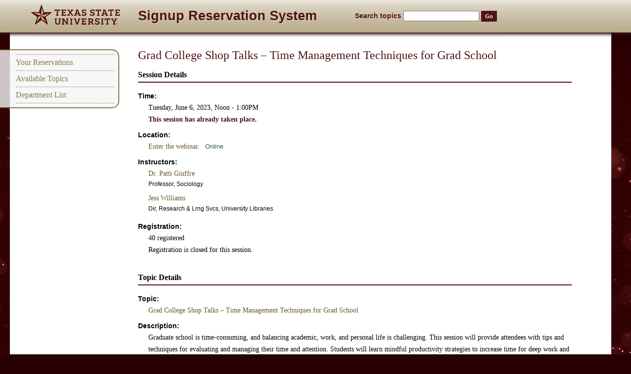

--- FILE ---
content_type: text/html; charset=utf-8
request_url: https://signup.txstate.edu/sessions/8914-grad-college-shop-talks-time-management-techniques-for-grad-school
body_size: 20034
content:


<!DOCTYPE html>
<html lang="en">
<head>
  <title>
    Grad College Shop Talks – Time Management Techniques for Grad School
     : Signup Reservation System : Texas State University
  </title>
  <link href="/assets/favicon-cc3ef47dfb98f57326f1836bbb5713f80d695fdd96853956945dc4a197c5cba3.png" type="image/x-icon" rel="shortcut icon">
    <link rel="stylesheet" media="all" href="/assets/application-8874cbf695485d056f2145c95601d10d8ed50873f5593c67d94ad3d1e87c015d.css" />
    <script src="/assets/application-5deedfb1a84c207b7de3346e45bae1748a78473fc1900dafa42c8d4c8a988927.js"></script>
      <meta name="robots" content="noindex">

  <meta name="csrf-param" content="authenticity_token" />
<meta name="csrf-token" content="yy1OvbCDuYrnwqClfN19irTGXqsIsG0SJTmMlaUPcwT8UbEn/eUA2QN5tttl4ObTA4xani3lD8Ro7e6SUq75xw==" />
  <meta name="viewport" content="width=device-width,user-scalable=yes">
    <script>

    (function(i,s,o,g,r,a,m){i['GoogleAnalyticsObject']=r;i[r]=i[r]||function(){
    (i[r].q=i[r].q||[]).push(arguments)},i[r].l=1*new Date();a=s.createElement(o),
    m=s.getElementsByTagName(o)[0];a.async=1;a.src=g;m.parentNode.insertBefore(a,m)
    })(window,document,'script','//www.google-analytics.com/analytics.js','ga');

    ga('create', 'UA-49692516-1', 'auto');
    ga('send', 'pageview');

  </script>


</head>
<body>
  <div class="topbanner">
    <div class="topbanner-shadow"></div>
    <div class="topbanner-content">
        <div class="logo" aria-label="Texas State University Logo">
    <a title="Texas State Home Page" class="topbanner-homelink" href="http://www.txstate.edu/"><?xml version="1.0" encoding="UTF-8"?>
<svg id="Layer_1" xmlns="http://www.w3.org/2000/svg" version="1.1" viewBox="0 0 374.8051594 83.9090065">
  <!-- Generator: Adobe Illustrator 29.5.1, SVG Export Plug-In . SVG Version: 2.1.0 Build 141)  -->
  <path d="M62.3232411,50.9951958l24.871666-18.0547752c.8989792-.6849442.2865295-1.8141289-.5279694-1.8027382l-30.6270981.0190277c-.89814-.0443039-1.6440201-.7372894-1.7741776-1.1368179L44.709853.6338505c-.2949066-.9132595-1.5411072-.7991028-1.8260193.0823822l-9.4286194,29.017931c-.3770981,1.1237602-1.2697296,1.3992386-1.8864708,1.4087524l-30.6061497-.0035172c-.9404736,0-1.3170757,1.1997948-.5559006,1.7521629l24.7357769,17.9824791c.5816727.4138107.9798698,1.3780823.7339249,2.1940002l-9.4598846,29.1272736c-.289444.893486.7377777,1.5993042,1.4982338,1.0481339l24.72089-17.9501266c.7169647-.5304947,1.7072144-.446907,2.2473526-.0707321l24.9074478,18.0967484c.6721039.4613647,1.7124634-.2114182,1.4239502-1.1050034l-9.4857788-29.1964569c-.227829-.7119827.0820084-1.6410522.594635-2.0226822Z" fill="#d7bd8a"/>
  <g>
    <path d="M62.3232411,50.9951958l24.871666-18.0547752c.8989792-.6849442.2865295-1.8141289-.5279694-1.8027382l-30.6270981.0190277c-.89814-.0443039-1.6440201-.7372894-1.7741776-1.1368179L44.709853.6338505c-.2949066-.9132595-1.5411072-.7991028-1.8260193.0823822l-9.4286194,29.017931c-.3770981,1.1237602-1.2697296,1.3992386-1.8864708,1.4087524l-30.6061497-.0035172c-.9404736,0-1.3170757,1.1997948-.5559006,1.7521629l24.7357769,17.9824791c.5816727.4138107.9798698,1.3780823.7339249,2.1940002l-9.4598846,29.1272736c-.289444.893486.7377777,1.5993042,1.4982338,1.0481339l24.72089-17.9501266c.7169647-.5304947,1.7072144-.446907,2.2473526-.0707321l24.9074478,18.0967484c.6721039.4613647,1.7124634-.2114182,1.4239502-1.1050034l-9.4857788-29.1964569c-.227829-.7119827.0820084-1.6410522.594635-2.0226822ZM43.8064411,58.4734749l.0127258-12.4456787-17.9369125,24.6897964c-.5094528.7085571-1.5107918.1405411-1.2765617-.6148682l6.0774193-18.770874c.312851-.9456787.8269272-1.3019333,1.3936081-1.4860611l11.7409363-3.8179932-29.050354-9.4446716c-.7935257-.2322845-.6734962-1.4497185.2556686-1.4390564l19.693367.0036316c1.0949211-.0047417,1.4754105.4421692,1.7805634.8394699l7.3330154,10.0464325-.0129242-30.5341034c.0046768-.857811,1.168663-1.0120773,1.4210968-.2103615l6.0880508,18.7833366c.2298813.7050171.1409988,1.4215012-.2111282,1.9061737l-7.2935867,10.0461197,29.0675354-9.4429703c.7829742-.275074,1.30896.7868385.6778488,1.2438965l-15.9641876,11.6092987c-.9165955.6409378-1.5161743.5789108-2.1433258.3859406l-11.640892-3.7931442,17.9917221,24.7587738c.444191.6250229-.3341293,1.4780426-1.0298996.9748764l-15.9662247-11.584404c-.5465393-.3903885-1.0071945-.8744736-1.0075607-1.7035599Z" fill="#501214"/>
    <g>
      <g>
        <path d="M233.8615254,38.6019883c0,5.4490318-3.829361,7.8797035-10.3100891,7.8797035-4.3083344,0-7.6590271-.9203186-9.3530426-2.2825775l.073761-6.1495552h4.0136108v3.2028923c1.0678253.4795532,2.6513519.8474426,5.2656708.8474426,3.5349426,0,5.3023987-1.0684128,5.3023987-3.2769432,0-5.8545341-14.5816803-.9943657-14.5816803-11.6726341,0-4.8237343,2.8720245-7.6222992,10.1261444-7.6222992,3.829361,0,6.8489075.7733955,8.5426178,2.1356544l-.0734558,6.0014572h-4.0136108v-3.2769432c-.9943695-.4055023-2.3936462-.6993484-4.3450623-.6993484-3.5716705,0-5.2656708,1.1412888-5.2656708,3.3874283,0,5.8921471,14.6184082.9943657,14.6184082,11.5257225Z" fill="#501214"/>
        <path d="M269.0039814,38.6019883c0,5.4490318-3.8293762,7.8797035-10.3100891,7.8797035-4.3083191,0-7.6590271-.9203186-9.3530273-2.2825775l.073761-6.1495552h4.0136108v3.2028923c1.0678406.4795532,2.6513367.8474426,5.265686.8474426,3.5349426,0,5.3023987-1.0684128,5.3023987-3.2769432,0-5.8545341-14.5816956-.9943657-14.5816956-11.6726341,0-4.8237343,2.8720398-7.6222992,10.1261292-7.6222992,3.8293762,0,6.8489075.7733955,8.5426025,2.1356544l-.0734558,6.0014572h-4.0136108v-3.2769432c-.9943542-.4055023-2.3936462-.6993484-4.3450623-.6993484-3.5716553,0-5.265686,1.1412888-5.265686,3.3874283,0,5.8921471,14.6184082.9943657,14.6184082,11.5257149l.0000305.0000076Z" fill="#501214"/>
        <path d="M374.7684162,39.1695084l.0367432,6.8855019h-19.8475342l-.073761-3.8658943c.9941101-.0376129,1.8042297-.1104889,2.5776672-.220974v-17.9707108c-.773407-.1104889-1.5835571-.1833611-2.5776672-.220974l.073761-3.8658943h19.8475342l-.0367432,6.8490639h-3.9402466v-2.5036049h-8.3218384v6.7385788h9.9053955v3.9763832h-9.9053955v6.738575h8.3218384v-2.5400429s3.9402466,0,3.9402466-.0000076Z" fill="#501214"/>
        <path d="M148.0615681,39.1695084l.0367279,6.8855019h-19.8475342l-.073761-3.8658943c.9940948-.0376129,1.804245-.1104889,2.577652-.220974v-17.9707108c-.773407-.1104889-1.5835571-.1833611-2.577652-.220974l.073761-3.8658943h19.8475342l-.0367279,6.8490639h-3.9402466v-2.5036049h-8.3218384v6.7385788h9.9053955v3.9763832h-9.9053955v6.738575h8.3218384v-2.5400429s3.9402466,0,3.9402466-.0000076Z" fill="#501214"/>
        <path d="M322.1667317,41.9315323l-8.6508789-22.019413h-10.165741l-.0221558,3.8798904s1.3136292.0266342,3.243927.2809715l-6.82901,17.8585548c-.809967.1466827-1.5463867.2207336-2.5774536.2577629l.0737,3.8657188h9.9047852l.0737-3.865715c-.9573364-.0370255-1.6200867-.1110802-2.3565369-.221447l1.0308838-2.8716965h10.0890198l1.0677185,2.8716965c-.7364502.1103668-1.4360352.1844215-2.3933716.221447l.0737,3.865715h9.9047852l.0735168-3.865715c-.9940186-.0370255-1.7304688-.1110802-2.5405884-.2577705ZM307.2911213,35.1563858l3.5716248-9.9416313,3.6821899,9.9416351s-7.2538147,0-7.2538147-.0000038Z" fill="#501214"/>
        <path d="M207.0946034,41.9315323l-8.6508636-22.019413h-10.1657562l-.0221558,3.8798904s1.3136444.0266342,3.2439117.2809715l-6.8289948,17.8585548c-.8099518.1466827-1.5463867.2207336-2.5774384.2577629l.0737,3.8657188h9.9047852l.0737-3.865715c-.9573517-.0370255-1.6200867-.1110802-2.3565216-.221447l1.0308685-2.8716965h10.0890198l1.0677185,2.8716965c-.7364349.1103668-1.4360199.1844215-2.3933716.221447l.0737,3.865715h9.9047852l.0735168-3.865715c-.9940186-.0370255-1.7304535-.1110802-2.5405884-.2577629l-.0000153-.0000076ZM192.2190083,35.1563858l3.57164-9.9416313,3.6821899,9.9416351s-7.25383,0-7.25383-.0000038Z" fill="#501214"/>
        <path d="M295.7638081,27.4972252h-3.9027405v-3.1294556h-5.0334473v17.6000824c.7362671.1103668,1.7673035.184063,2.6879883.2210922l-.0737,3.8660736h-10.2364197l-.0733337-3.8660736c.9203186-.0370255,1.9513855-.1107254,2.6509705-.2210922v-17.6000824h-4.9967957v3.1294556h-3.9397583l-.0737-7.5851059h23.0646667l-.0737,7.5851059h-.0000305Z" fill="#501214"/>
        <path d="M348.975417,27.4972252h-3.9027405v-3.1294556h-5.0334473v17.6000824c.7362671.1103668,1.7673035.184063,2.6879883.2210922l-.0737,3.8660736h-10.2364197l-.0733337-3.8660736c.9203186-.0370255,1.9513855-.1107254,2.6509705-.2210922v-17.6000824h-4.9967957v3.1294556h-3.9397583l-.0737-7.5851059h23.0646667l-.0737,7.5851059h-.0000305Z" fill="#501214"/>
        <path d="M175.4145039,41.6403794l-6.6998138-8.9468346,6.8469391-8.7235985c.6996918-.1104851,1.4358826-.1480675,2.2826996-.1856537l-.0735626-3.8678932h-9.8669891l-.0738525,3.8678932c.8835907.0375824,1.4726562.0751648,2.1352844.1856537l-3.938385,5.2989616-5.0449982-7.3276329c-.9203796-1.2880325-1.9881744-2.1717758-3.8657074-2.1717758-1.3255463,0-2.6878662.220974-3.5346832.4418716v4.0874062h3.0191803l6.0748444,8.4712448-7.0319977,9.2042923c-.7732544.1104851-1.5462189.1833153-2.5036774.220974l.0735626,3.8641014h9.8672791l.0732727-3.8641014c-.8465271-.0376549-1.4355927-.0752373-2.0982208-.1857262l4.454483-6.1111145,4.9337921,7.0652084c1.8407593,2.578476,2.4665985,3.3893127,4.8602295,3.3893127,1.2884674,0,2.245636-.1480713,2.6872864-.2209015l.0738525-4.1978951c-1.0677948,0-2.0988007-.1104851-2.6507874-.2938042l-.0000305.0000114Z" fill="#501214"/>
        <path d="M122.2302388,27.5015892h-3.9027405v-3.1294556h-5.0334473v17.6000824c.7362518.1103668,1.7673035.184063,2.6879883.2210922l-.0737,3.8660736h-10.2364197l-.0733337-3.8660736c.9203186-.0370255,1.9513702-.1107254,2.6509552-.2210922v-17.6000824h-4.9967804v3.1294556h-3.9397659l-.0737-7.5851059h23.0646591l-.0737,7.5851059h-.0000153Z" fill="#501214"/>
      </g>
      <g>
        <g>
          <path d="M289.7550495,76.0169472c0,5.4490356-3.8293762,7.8797073-10.3100891,7.8797073-4.3083191,0-7.6590271-.9203186-9.3530273-2.2825775l.073761-6.1495514h4.0136108v3.2028961c1.0678406.4795532,2.6513367.8474426,5.265686.8474426,3.5349426,0,5.3023987-1.0684128,5.3023987-3.2769394,0-5.854538-14.5816956-.9943695-14.5816956-11.6726379,0-4.8237305,2.8720398-7.6222992,10.1261292-7.6222992,3.8293762,0,6.8489075.7733994,8.5426025,2.1356506l-.0734558,6.0014572h-4.0136108v-3.2769394c-.9943542-.4055023-2.3936462-.6993484-4.3450623-.6993484-3.5716553,0-5.265686,1.1412888-5.265686,3.3874283,0,5.8921509,14.6184082.9943695,14.6184082,11.5257111h.0000305Z" fill="#501214"/>
          <path d="M207.9941548,57.3330101h-9.8679352l-.0737,3.8664246c.9206848.0366669,1.6202698.1103668,2.3198547.2207336l-5.780777,15.2805786-3.9008789-10.8907928-2.3721466-6.9113922c-.5892181-1.1045685-1.5832367-1.7673035-3.60849-1.7673035-1.2151184,0-3.1774292.2577591-3.6192627.4049759v4.1238327h2.4848785l8.2175446,21.815834h5.4126434l8.6528168-22.0923996c.699585-.1103668,1.3621521-.1473923,2.209137-.1840668l-.0737-3.8664246h.0000153Z" fill="#501214"/>
          <path d="M123.4660633,61.4119362v11.7456741c0,6.6273651-3.8657684,10.7513962-10.8983002,10.7513962-7.1797485,0-10.7510986-3.7185669-10.7510986-10.7513962v-11.7456741c-.7733307-.1104736-1.5833893-.183342-2.5773697-.2209549l.0734558-3.8654709h10.0518112l.0734558,3.8654709c-.9572601.0376053-1.7673187.1104736-2.5773773.2209549v11.4142532c0,4.6023712,1.8777924,6.6649704,5.7071228,6.6649704,3.681839,0,5.8543243-1.9885635,5.8543243-6.5544968v-11.5247269c-.8100586-.1104736-1.6201172-.183342-2.5773773-.2209549l.0734558-3.8654709h10.0518188l.0734558,3.8654709c-.993988.0376053-1.8040466.1104736-2.5773773.2209549Z" fill="#501214"/>
          <path d="M260.8440083,78.171389l-3.0993042-4.7432175c3.3458862-1.2203293,5.2115479-3.8792877,5.2116699-7.6867447-.0001831-5.356636-3.6896362-8.4159241-10.0039978-8.4159241l-12.2025452.0037231-.0737,3.8668213c.9944763.0366669,1.7674866.1103668,2.540863.220726v17.9705658c-.8100586.1104584-1.6200867.1841583-2.5775452.2211914l.0737,3.8664474h10.0581665l.0737-3.8664474c-.976532-.0370331-1.7861023-.110733-2.5589294-.2209167v-5.2017899h4.320282l4.3342285,6.8950272c1.4361267,2.2093201,2.614563,2.7248459,4.9345398,2.7248459.8837585,0,1.7306519-.1103668,2.2831116-.220726l.3314514-4.2349472c-2.4305115,0-2.9461365-.1473999-3.6457214-1.1786423l.0000305.0000076ZM248.2843159,69.7772469l-.0226135-7.9698181h4.7173462c3.1142883,0,4.8892212,1.1384354,4.8894043,3.9850006-.0001831,2.8463745-1.775116,3.9848175-4.8894043,3.9848175h-4.6947327Z" fill="#501214"/>
          <path d="M155.7862843,61.4123864v22.0575867h-4.5661469l-12.5565186-17.417099-.8838959-1.6937561.073761,1.7301941v13.2937927c.7731171.1104889,1.5832672.1833649,2.6143799.2209778l-.073761,3.8658981h-9.9788666l-.073761-3.8658981c.9573669-.0376129,1.7675171-.1104889,2.577652-.2209778v-17.9707108c-.773407-.1104889-1.5465393-.1833649-2.5409241-.2209778l.073761-3.8658981h7.9169159l11.5256958,16.1652985,1.0678558,1.8406754-.1104889-1.8771133v-12.0419922c-.7731171-.1104889-1.5832672-.1833649-2.6143799-.2209778l.073761-3.8658981h9.9788666l.073761,3.8658981c-.9573669.0376129-1.7675171.1104889-2.577652.2209778h-.0000153Z" fill="#501214"/>
          <path d="M172.5369709,79.3830971c.8101501.1104889,1.6199951.1833649,2.577652.2209778l-.073761,3.8658981h-10.0526276l-.073761-3.8658981c.9940948-.0376129,1.804245-.1104889,2.577652-.2209778v-17.9707108c-.773407-.1104889-1.5835571-.1833649-2.577652-.2209778l.073761-3.8658981h10.0526276l.073761,3.8658981c-.9576569.0376129-1.7675171.1104889-2.577652.2209778v17.9707108Z" fill="#501214"/>
          <path d="M303.2349995,79.3904976c.8101501.1104889,1.6199951.1833649,2.5776672.2209778l-.073761,3.8658981h-10.0526123l-.073761-3.8658981c.9941101-.0376129,1.8042297-.1104889,2.5776672-.2209778v-17.9707108c-.773407-.1104889-1.5835571-.1833649-2.5776672-.2209778l.073761-3.8658981h10.0526123l.073761,3.8658981c-.9576721.0376129-1.7675171.1104889-2.5776672.2209778v17.9707108Z" fill="#501214"/>
          <path d="M333.9835957,64.9121804h-3.9027405v-3.1294556h-5.0334473v17.6000824c.7362671.1103668,1.7673035.1840668,2.6879883.2210922l-.0737,3.8660736h-10.2364197l-.0733337-3.8660736c.9203186-.0370255,1.9513855-.1107254,2.6509705-.2210922v-17.6000824h-4.9967957v3.1294556h-3.9397583l-.0737-7.5851059h23.0646667l-.0737,7.5851059h-.0000305Z" fill="#501214"/>
          <path d="M233.3329609,76.5844674l.0367432,6.8855057h-19.8475342l-.073761-3.8658981c.9940948-.0376129,1.804245-.1104889,2.577652-.2209778v-17.9707108c-.773407-.1104889-1.5835571-.1833649-2.577652-.2209778l.073761-3.8658981h19.8475342l-.0367432,6.8490677h-3.9402466v-2.5036087h-8.3218384v6.7385788h9.9053955v3.9763794h-9.9053955v6.7385788h8.3218384v-2.5400391h3.9402466Z" fill="#501214"/>
          <path d="M353.514571,79.3892922c.7365112.110466,1.7671204.1833191,2.687561.2209244l-.0734558,3.8650436h-10.271637l-.0734558-3.8650436c.9571533-.0376053,1.9880371-.110466,2.687561-.2209244v-5.9650269l-6.9212952-11.7432022h-2.8347473v-4.1235733c.441864-.1468964,2.1719666-.405426,3.3870544-.405426,2.0247803,0,3.0186462.6627808,3.6076965,1.7674179l5.3750916,9.9769592,4.5651245-7.5103378c-.6994934-.110466-1.3255615-.1468964-2.2089844-.184494l.0734558-3.8650436h9.7930603l.0734558,3.8650436c-.9204407.0376053-1.5829163.110466-2.3194275.2209244l-7.5470581,12.0017319v5.9650269Z" fill="#501214"/>
        </g>
        <g>
          <path d="M360.9735554,82.219706v-3.4455872h1.321991c.389801,0,.6744385.0816803.8534546.244545s.2684937.3995819.2684937.7091675c0,.1496582-.0229797.2802429-.0679932.3927307-.0454712.1119995-.1085815.2068787-.1882935.2841568-.0802002.0777664-.1726379.139389-.276825.1843872-.104187.0454865-.2147217.0792313-.3325806.1002655l1.0260925,1.5303421h-.4969177l-.9698486-1.5303421h-.7130737v1.5303421h-.42453l.0000305-.0000076ZM362.3395832,80.3166832c.1257019-.0078278.2367249-.0303268.3325806-.0679855.096344-.0371704.1736145-.0973282.2322998-.1804733.0586853-.0826569.0885315-.1961212.0885315-.3404007,0-.122757-.0229797-.2215576-.0684814-.2963867s-.1066284-.1349869-.1843872-.1804733c-.0772705-.0449982-.1638489-.0758057-.2601929-.0919495s-.1976013-.0239639-.3046875-.0239639h-.7771606v1.1938477h.5609741c.1281433,0,.2548218-.0039139.3804932-.0122299l.0000305.0000153Z" fill="#501214"/>
          <path d="M364.5866841,80.4912209c0,1.3977356-1.1330872,2.5308304-2.5308228,2.5308304s-2.5308228-1.1330948-2.5308228-2.5308304,1.1330872-2.5308304,2.5308228-2.5308304,2.5308228,1.1330948,2.5308228,2.5308304ZM362.0558308,77.5084557c-1.6473389,0-2.9827576,1.3354263-2.9827576,2.9827652s1.3354187,2.9827652,2.9827576,2.9827652,2.9827576-1.3354263,2.9827576-2.9827652-1.3354187-2.9827652-2.9827576-2.9827652Z" fill="#501214"/>
        </g>
      </g>
    </g>
  </g>
</svg></a>
  </div>

<a class="topbanner-sitename" href="/">Signup Reservation System</a>

  <form id="search-form" accept-charset="UTF-8" action="https://www.txstate.edu/search/">
  <div class="text-search">
    <label for="q">Search topics</label>
    <input type="text" name="query" id="q" size="15" value="" />
    <input id="webtools-search-form-sitesearch" type="hidden" name="sitesearch" value="signup.txstate.edu" />
    <input class="submit" type="submit" value="Go">
  </div>  
</form>


    </div>
  </div>

  <div id="container">
    <div class="left-column">
      <div class="navigation">
        <p>
        </p>
        <p><a href="/reservations">Your Reservations</a></p>
        <p><a id="topic-list-link" href="/topics">Available Topics</a></p>
        <p><a href="/departments">Department List</a></p>
      </div>
      <div class="sidebar">
        
      </div>
    </div>
    <div id="right-column">
      <div id="contents">
          <h1>
          Grad College Shop Talks – Time Management Techniques for Grad School</h1>
        
  
<div id="session-details" class="content-section">
  <h2>Session Details</h2>
  <dl>
    <dt>Time:</dt>
      <dd>Tuesday, June  6, 2023, Noon -  1:00PM</dd>
      <dd class="in-past">This session has already taken place.</dd>
    <dt>Location:</dt>
    <dd>
      <span class="location">
          <a href="https://txstate.zoom.us/meeting/register/tJArde6prTIqH93dlEer3s-UZqWWVvenP8zg">Enter the webinar.</a>
      </span>
      <span class="site">
        Online
      </span>
    </dd>
      <dt>Instructors:</dt>
    <dd>
      <ul class="instructor-list">
          <li>
            <span class="instructor-name"><a href="http://www.txstate.edu/search/#type=people&amp;q=userid%3Dpg07">Dr. Patti Giuffre</a></span>
            <span class="instructor-info">Professor, Sociology</span>
          </li>
          <li>
            <span class="instructor-name"><a href="http://www.txstate.edu/search/#type=people&amp;q=userid%3Djmw384">Jess Williams</a></span>
            <span class="instructor-info">Dir, Research &amp; Lrng Svcs, University Libraries</span>
          </li>
      </ul>
    </dd>
    <dt>Registration:</dt>
    <dd>
      40
      registered
      
        <p>Registration is closed for this session.</p>
    </dd>
  </dl>
</div>


<div id="topic-details" class="content-section">
  <h2>Topic Details</h2>
  <dl>
    <dt>Topic:</dt>
    <dd><a href="/topics/1821-grad-college-shop-talks-time-management-techniques-for-grad-school">Grad College Shop Talks – Time Management Techniques for Grad School</a></dd>
    <dt>Description:</dt>
    <dd class="topic-description"><p>Graduate school is time-consuming, and balancing academic, work, and personal life is challenging. This session will provide attendees with tips and techniques for evaluating and managing their time and attention. Students will learn mindful productivity strategies to increase time for deep work and reduce stress and overwhelm. Both print and digital tools will be introduced. </p>

<p>To return to the complete Shop Talks schedule, visit: <a href="http://www.gradcollege.txstate.edu/events/shoptalks">www.gradcollege.txstate.edu/events/shoptalks</a></p></dd>
    <dt>Duration:</dt>
    <dd>60 minutes</dd>
    <dt>Department:</dt>
    <dd><a href="/departments/28-the-graduate-college">The Graduate College</a></dd>
  </dl>
</div>





      </div>
    </div>
      <div id="footer">
        Visit the <a href='https://itac.txstate.edu/support/signup'>Signup Reservation System support website</a> for more information or to get help with this service.
      </div>
  </div>

</body>
</html>



--- FILE ---
content_type: text/plain
request_url: https://www.google-analytics.com/j/collect?v=1&_v=j102&a=1691896510&t=pageview&_s=1&dl=https%3A%2F%2Fsignup.txstate.edu%2Fsessions%2F8914-grad-college-shop-talks-time-management-techniques-for-grad-school&ul=en-us%40posix&dt=Grad%20College%20Shop%20Talks%20%E2%80%93%20Time%20Management%20Techniques%20for%20Grad%20School%20%3A%20Signup%20Reservation%20System%20%3A%20Texas%20State%20University&sr=1280x720&vp=1280x720&_u=IEBAAEABAAAAACAAI~&jid=840584889&gjid=1072475346&cid=966632965.1769066284&tid=UA-49692516-1&_gid=33654210.1769066284&_r=1&_slc=1&z=1761655459
body_size: -451
content:
2,cG-KEBQJL2673